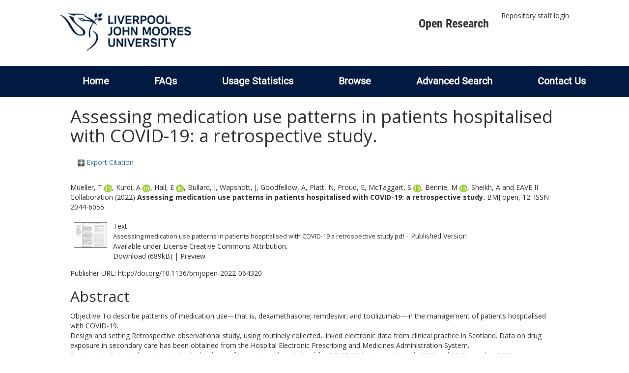

--- FILE ---
content_type: text/html; charset=utf-8
request_url: https://researchonline.ljmu.ac.uk/id/eprint/19530/
body_size: 53460
content:
<!DOCTYPE html>
<html xmlns="http://www.w3.org/1999/xhtml" lang="en-GB">
  <head>
    <meta http-equiv="X-UA-Compatible" content="IE=edge" />
    <title>
      LJMU Research Online
    </title>
    <link rel="icon" href="/images/favicon.ico" type="image/x-icon" />
    <link rel="shortcut icon" href="/images/favicon.ico" type="image/x-icon" />
    
        <script src="//ajax.googleapis.com/ajax/libs/jquery/2.1.3/jquery.min.js">// <!-- No script --></script>
    
    <meta content="19530" name="eprints.eprintid" />
<meta content="12" name="eprints.rev_number" />
<meta content="archive" name="eprints.eprint_status" />
<meta content="2" name="eprints.userid" />
<meta content="00/00/01/95/30" name="eprints.dir" />
<meta content="2023-05-19 10:09:45" name="eprints.datestamp" />
<meta content="2025-07-05 08:00:42" name="eprints.lastmod" />
<meta content="2023-05-19 10:09:45" name="eprints.status_changed" />
<meta content="article" name="eprints.type" />
<meta content="show" name="eprints.metadata_visibility" />
<meta content="2" name="eprints.sword_depositor" />
<meta content="Mueller, T" name="eprints.creators_name" />
<meta content="Kurdi, A" name="eprints.creators_name" />
<meta content="Hall, E" name="eprints.creators_name" />
<meta content="Bullard, I" name="eprints.creators_name" />
<meta content="Wapshott, J" name="eprints.creators_name" />
<meta content="Goodfellow, A" name="eprints.creators_name" />
<meta content="Platt, N" name="eprints.creators_name" />
<meta content="Proud, E" name="eprints.creators_name" />
<meta content="McTaggart, S" name="eprints.creators_name" />
<meta content="Bennie, M" name="eprints.creators_name" />
<meta content="Sheikh, A" name="eprints.creators_name" />
<meta content="EAVE II Collaboration, " name="eprints.creators_name" />
<meta content="E.C.Hall@ljmu.ac.uk" name="eprints.creators_id" />
<meta content="0000-0002-0418-4789" name="eprints.creators_orcid" />
<meta content="0000-0001-5036-1988" name="eprints.creators_orcid" />
<meta content="0000-0003-0540-0735" name="eprints.creators_orcid" />
<meta content="0000-0001-6060-9019" name="eprints.creators_orcid" />
<meta content="0000-0002-4046-629X" name="eprints.creators_orcid" />
<meta content="Assessing medication use patterns in patients hospitalised with COVID-19: a retrospective study." name="eprints.title" />
<meta content="pub" name="eprints.ispublished" />
<meta content="R1" name="eprints.subjects" />
<meta content="RM" name="eprints.subjects" />
<meta content="rg_spo" name="eprints.divisions" />
<meta content="EAVE II Collaboration; Humans; Dexamethasone; Length of Stay; Retrospective Studies; Aged; Middle Aged; COVID-19; SARS-CoV-2; COVID-19; clinical pharmacology; health informatics; therapeutics; Humans; Middle Aged; Aged; COVID-19; Retrospective Studies; SARS-CoV-2; Length of Stay; Dexamethasone; 1103 Clinical Sciences; 1117 Public Health and Health Services; 1199 Other Medical and Health Sciences" name="eprints.keywords" />
<meta content="Objective To describe patterns of medication use—that is, dexamethasone; remdesivir; and tocilizumab—in the management of patients hospitalised with COVID-19.
Design and setting Retrospective observational study, using routinely collected, linked electronic data from clinical practice in Scotland. Data on drug exposure in secondary care has been obtained from the Hospital Electronic Prescribing and Medicines Administration System.
Participants Patients being treated with the drugs of interest and hospitalised for COVID-19 between 1 March 2020 and 10 November 2021.
Outcomes Identification of patients subject to the treatments of interest; summary of patients’ baseline characteristics; description of medication use patterns and treatment episodes. Analyses were descriptive in nature.
Results Overall, 4063 patients matching the inclusion criteria were identified in Scotland, with a median (IQR) age of 64 years (52–76). Among all patients, 81.4% (n=3307) and 17.8% (n=725) were treated with one or two medicines, respectively; dexamethasone monotherapy accounted for the majority (n=3094, 76.2%) followed by dexamethasone in combination with tocilizumab (n=530, 13.0%). Treatment patterns were variable over time but roughly followed the waves of COVID-19 infections; however, the different drugs were used to varying degrees during the study period.
The median (IQR) treatment duration differed by medicine: dexamethasone 5 days (2–9); remdesivir 5 days (2–5); and tocilizumab 1 day (1–1). The overall median (IQR) length of hospital stay among all patients included in the study cohort was 9 days (5–17); 24.7% of patients died in hospital.
Conclusion The use of adjuvant medicines in patients hospitalised with COVID-19 appears in line with evolving evidence and changing treatment guidelines. In-hospital electronic prescribing systems are a valuable source of information, providing detailed patient-level data on in-hospital drug use." name="eprints.abstract" />
<meta content="2022-12-05" name="eprints.date" />
<meta content="published" name="eprints.date_type" />
<meta content="BMJ" name="eprints.publisher" />
<meta content="10.1136/bmjopen-2022-064320" name="eprints.id_number" />
<meta content="http://doi.org/10.1136/bmjopen-2022-064320" name="eprints.official_url" />
<meta content="2022-11-10" name="eprints.acceptance_date" />
<meta content="M.J.Stubbs@ljmu.ac.uk" name="eprints.symplectic_user" />
<meta content="2044-6055" name="eprints.eissn" />
<meta content="public" name="eprints.full_text_status" />
<meta content="BMJ open" name="eprints.publication" />
<meta content="12" name="eprints.volume" />
<meta content="e064320" name="eprints.article_number" />
<meta content="England" name="eprints.event_location" />
<meta content="TRUE" name="eprints.refereed" />
<meta content="2044-6055" name="eprints.issn" />
<meta content="Electronic" name="eprints.output_media" />
<meta content="FALSE" name="eprints.coversheets_dirty" />
<meta content="2022-11-10" name="eprints.dates_date" />
<meta content="accepted" name="eprints.dates_date_type" />
<meta content="501" name="eprints.hoa_compliant" />
<meta content="CD" name="eprints.hoa_ref_pan" />
<meta content="2022-11-10" name="eprints.hoa_date_acc" />
<meta content="2022-12-05" name="eprints.hoa_date_pub" />
<meta content="2023-05-19" name="eprints.hoa_date_fcd" />
<meta content="2023-05-19" name="eprints.hoa_date_foa" />
<meta content="VoR" name="eprints.hoa_version_fcd" />
<meta content="FALSE" name="eprints.hoa_exclude" />
<meta content="TRUE" name="eprints.hoa_gold" />
<meta content="  Mueller, T ORCID logoORCID: https://orcid.org/0000-0002-0418-4789 &lt;https://orcid.org/0000-0002-0418-4789&gt;, Kurdi, A ORCID logoORCID: https://orcid.org/0000-0001-5036-1988 &lt;https://orcid.org/0000-0001-5036-1988&gt;, Hall, E ORCID logoORCID: https://orcid.org/0000-0003-0540-0735 &lt;https://orcid.org/0000-0003-0540-0735&gt;, Bullard, I, Wapshott, J, Goodfellow, A, Platt, N, Proud, E, McTaggart, S ORCID logoORCID: https://orcid.org/0000-0001-6060-9019 &lt;https://orcid.org/0000-0001-6060-9019&gt;, Bennie, M ORCID logoORCID: https://orcid.org/0000-0002-4046-629X &lt;https://orcid.org/0000-0002-4046-629X&gt;, Sheikh, A and EAVE II Collaboration  (2022) Assessing medication use patterns in patients hospitalised with COVID-19: a retrospective study.  BMJ open, 12.   ISSN 2044-6055     " name="eprints.citation" />
<meta content="https://researchonline.ljmu.ac.uk/id/eprint/19530/1/Assessing%20medication%20use%20patterns%20in%20patients%20hospitalised%20with%20COVID-19%20a%20retrospective%20study.pdf" name="eprints.document_url" />
<link href="http://purl.org/DC/elements/1.0/" rel="schema.DC" />
<meta content="https://researchonline.ljmu.ac.uk/id/eprint/19530/" name="DC.relation" />
<meta content="Assessing medication use patterns in patients hospitalised with COVID-19: a retrospective study." name="DC.title" />
<meta content="Mueller, T" name="DC.creator" />
<meta content="Kurdi, A" name="DC.creator" />
<meta content="Hall, E" name="DC.creator" />
<meta content="Bullard, I" name="DC.creator" />
<meta content="Wapshott, J" name="DC.creator" />
<meta content="Goodfellow, A" name="DC.creator" />
<meta content="Platt, N" name="DC.creator" />
<meta content="Proud, E" name="DC.creator" />
<meta content="McTaggart, S" name="DC.creator" />
<meta content="Bennie, M" name="DC.creator" />
<meta content="Sheikh, A" name="DC.creator" />
<meta content="EAVE II Collaboration" name="DC.creator" />
<meta content="R Medicine (General)" name="DC.subject" />
<meta content="RM Therapeutics. Pharmacology" name="DC.subject" />
<meta content="Objective To describe patterns of medication use—that is, dexamethasone; remdesivir; and tocilizumab—in the management of patients hospitalised with COVID-19.
Design and setting Retrospective observational study, using routinely collected, linked electronic data from clinical practice in Scotland. Data on drug exposure in secondary care has been obtained from the Hospital Electronic Prescribing and Medicines Administration System.
Participants Patients being treated with the drugs of interest and hospitalised for COVID-19 between 1 March 2020 and 10 November 2021.
Outcomes Identification of patients subject to the treatments of interest; summary of patients’ baseline characteristics; description of medication use patterns and treatment episodes. Analyses were descriptive in nature.
Results Overall, 4063 patients matching the inclusion criteria were identified in Scotland, with a median (IQR) age of 64 years (52–76). Among all patients, 81.4% (n=3307) and 17.8% (n=725) were treated with one or two medicines, respectively; dexamethasone monotherapy accounted for the majority (n=3094, 76.2%) followed by dexamethasone in combination with tocilizumab (n=530, 13.0%). Treatment patterns were variable over time but roughly followed the waves of COVID-19 infections; however, the different drugs were used to varying degrees during the study period.
The median (IQR) treatment duration differed by medicine: dexamethasone 5 days (2–9); remdesivir 5 days (2–5); and tocilizumab 1 day (1–1). The overall median (IQR) length of hospital stay among all patients included in the study cohort was 9 days (5–17); 24.7% of patients died in hospital.
Conclusion The use of adjuvant medicines in patients hospitalised with COVID-19 appears in line with evolving evidence and changing treatment guidelines. In-hospital electronic prescribing systems are a valuable source of information, providing detailed patient-level data on in-hospital drug use." name="DC.description" />
<meta content="BMJ" name="DC.publisher" />
<meta content="2022-12-05" name="DC.date" />
<meta content="Article" name="DC.type" />
<meta content="PeerReviewed" name="DC.type" />
<meta content="text" name="DC.format" />
<meta content="en" name="DC.language" />
<meta content="cc_by" name="DC.rights" />
<meta content="https://researchonline.ljmu.ac.uk/id/eprint/19530/1/Assessing%20medication%20use%20patterns%20in%20patients%20hospitalised%20with%20COVID-19%20a%20retrospective%20study.pdf" name="DC.identifier" />
<meta content="  Mueller, T ORCID logoORCID: https://orcid.org/0000-0002-0418-4789 &lt;https://orcid.org/0000-0002-0418-4789&gt;, Kurdi, A ORCID logoORCID: https://orcid.org/0000-0001-5036-1988 &lt;https://orcid.org/0000-0001-5036-1988&gt;, Hall, E ORCID logoORCID: https://orcid.org/0000-0003-0540-0735 &lt;https://orcid.org/0000-0003-0540-0735&gt;, Bullard, I, Wapshott, J, Goodfellow, A, Platt, N, Proud, E, McTaggart, S ORCID logoORCID: https://orcid.org/0000-0001-6060-9019 &lt;https://orcid.org/0000-0001-6060-9019&gt;, Bennie, M ORCID logoORCID: https://orcid.org/0000-0002-4046-629X &lt;https://orcid.org/0000-0002-4046-629X&gt;, Sheikh, A and EAVE II Collaboration  (2022) Assessing medication use patterns in patients hospitalised with COVID-19: a retrospective study.  BMJ open, 12.   ISSN 2044-6055     " name="DC.identifier" />
<meta content="http://doi.org/10.1136/bmjopen-2022-064320" name="DC.relation" />
<meta content="10.1136/bmjopen-2022-064320" name="DC.relation" />
<meta content="10.1136/bmjopen-2022-064320" name="DC.identifier" />
<!-- Highwire Press meta tags -->
<meta content="Assessing medication use patterns in patients hospitalised with COVID-19: a retrospective study." name="citation_title" />
<meta content="Mueller, T" name="citation_author" />
<meta content="Kurdi, A" name="citation_author" />
<meta content="Hall, E" name="citation_author" />
<meta content="Bullard, I" name="citation_author" />
<meta content="Wapshott, J" name="citation_author" />
<meta content="Goodfellow, A" name="citation_author" />
<meta content="Platt, N" name="citation_author" />
<meta content="Proud, E" name="citation_author" />
<meta content="McTaggart, S" name="citation_author" />
<meta content="Bennie, M" name="citation_author" />
<meta content="Sheikh, A" name="citation_author" />
<meta content="EAVE II Collaboration" name="citation_author" />
<meta content="2022/12/05" name="citation_publication_date" />
<meta content="2023/05/19" name="citation_online_date" />
<meta content="BMJ open" name="citation_journal_title" />
<meta content="2044-6055" name="citation_issn" />
<meta content="12" name="citation_volume" />
<meta content="https://researchonline.ljmu.ac.uk/id/eprint/19530/1/Assessing%20medication%20use%20patterns%20in%20patients%20hospitalised%20with%20COVID-19%20a%20retrospective%20study.pdf" name="citation_pdf_url" />
<meta content="2022/12/05" name="citation_date" />
<meta content="2022/12/05" name="citation_cover_date" />
<meta content="BMJ" name="citation_publisher" />
<meta content="Objective To describe patterns of medication use—that is, dexamethasone; remdesivir; and tocilizumab—in the management of patients hospitalised with COVID-19.
Design and setting Retrospective observational study, using routinely collected, linked electronic data from clinical practice in Scotland. Data on drug exposure in secondary care has been obtained from the Hospital Electronic Prescribing and Medicines Administration System.
Participants Patients being treated with the drugs of interest and hospitalised for COVID-19 between 1 March 2020 and 10 November 2021.
Outcomes Identification of patients subject to the treatments of interest; summary of patients’ baseline characteristics; description of medication use patterns and treatment episodes. Analyses were descriptive in nature.
Results Overall, 4063 patients matching the inclusion criteria were identified in Scotland, with a median (IQR) age of 64 years (52–76). Among all patients, 81.4% (n=3307) and 17.8% (n=725) were treated with one or two medicines, respectively; dexamethasone monotherapy accounted for the majority (n=3094, 76.2%) followed by dexamethasone in combination with tocilizumab (n=530, 13.0%). Treatment patterns were variable over time but roughly followed the waves of COVID-19 infections; however, the different drugs were used to varying degrees during the study period.
The median (IQR) treatment duration differed by medicine: dexamethasone 5 days (2–9); remdesivir 5 days (2–5); and tocilizumab 1 day (1–1). The overall median (IQR) length of hospital stay among all patients included in the study cohort was 9 days (5–17); 24.7% of patients died in hospital.
Conclusion The use of adjuvant medicines in patients hospitalised with COVID-19 appears in line with evolving evidence and changing treatment guidelines. In-hospital electronic prescribing systems are a valuable source of information, providing detailed patient-level data on in-hospital drug use." name="citation_abstract" />
<meta content="en" name="citation_language" />
<meta content="EAVE II Collaboration; Humans; Dexamethasone; Length of Stay; Retrospective Studies; Aged; Middle Aged; COVID-19; SARS-CoV-2; COVID-19; clinical pharmacology; health informatics; therapeutics; Humans; Middle Aged; Aged; COVID-19; Retrospective Studies; SARS-CoV-2; Length of Stay; Dexamethasone; 1103 Clinical Sciences; 1117 Public Health and Health Services; 1199 Other Medical and Health Sciences; R Medicine (General); RM Therapeutics. Pharmacology" name="citation_keywords" />
<meta content="e064320" name="citation_journal_article" />
<!-- PRISM meta tags -->
<link href="https://www.w3.org/submissions/2020/SUBM-prism-20200910/" rel="schema.prism" />
<meta content="2023-05-19T10:09:45" name="prism.dateReceived" />
<meta content="2025-07-05T08:00:42" name="prism.modificationDate" />
<meta content="2044-6055" name="prism.issn" />
<meta content="BMJ open" name="prism.publicationName" />
<meta content="12" name="prism.volume" />
<meta content="http://doi.org/10.1136/bmjopen-2022-064320" name="prism.link" />
<meta content="EAVE II Collaboration" name="prism.keyword" />
<meta content="Humans" name="prism.keyword" />
<meta content="Dexamethasone" name="prism.keyword" />
<meta content="Length of Stay" name="prism.keyword" />
<meta content="Retrospective Studies" name="prism.keyword" />
<meta content="Aged" name="prism.keyword" />
<meta content="Middle Aged" name="prism.keyword" />
<meta content="COVID-19" name="prism.keyword" />
<meta content="SARS-CoV-2" name="prism.keyword" />
<meta content="COVID-19" name="prism.keyword" />
<meta content="clinical pharmacology" name="prism.keyword" />
<meta content="health informatics" name="prism.keyword" />
<meta content="therapeutics" name="prism.keyword" />
<meta content="Humans" name="prism.keyword" />
<meta content="Middle Aged" name="prism.keyword" />
<meta content="Aged" name="prism.keyword" />
<meta content="COVID-19" name="prism.keyword" />
<meta content="Retrospective Studies" name="prism.keyword" />
<meta content="SARS-CoV-2" name="prism.keyword" />
<meta content="Length of Stay" name="prism.keyword" />
<meta content="Dexamethasone" name="prism.keyword" />
<meta content="1103 Clinical Sciences" name="prism.keyword" />
<meta content="1117 Public Health and Health Services" name="prism.keyword" />
<meta content="1199 Other Medical and Health Sciences" name="prism.keyword" />
<meta content="R Medicine (General)" name="prism.keyword" />
<meta content="RM Therapeutics. Pharmacology" name="prism.keyword" />
<link href="https://researchonline.ljmu.ac.uk/id/eprint/19530/" rel="canonical" />
<link href="https://researchonline.ljmu.ac.uk/cgi/export/eprint/19530/RIOXX2/ljmu-eprint-19530.xml" title="RIOXX2 XML" type="text/xml; charset=utf-8" rel="alternate" />
<link href="https://researchonline.ljmu.ac.uk/cgi/export/eprint/19530/DIDL/ljmu-eprint-19530.xml" title="MPEG-21 DIDL" type="text/xml; charset=utf-8" rel="alternate" />
<link href="https://researchonline.ljmu.ac.uk/cgi/export/eprint/19530/DataCiteXML/ljmu-eprint-19530.xml" title="Data Cite XML" type="application/xml; charset=utf-8" rel="alternate" />
<link href="https://researchonline.ljmu.ac.uk/cgi/export/eprint/19530/COinS/ljmu-eprint-19530.txt" title="OpenURL ContextObject in Span" type="text/plain; charset=utf-8" rel="alternate" />
<link href="https://researchonline.ljmu.ac.uk/cgi/export/eprint/19530/RDFN3/ljmu-eprint-19530.n3" title="RDF+N3" type="text/n3" rel="alternate" />
<link href="https://researchonline.ljmu.ac.uk/cgi/export/eprint/19530/METS/ljmu-eprint-19530.xml" title="METS" type="text/xml; charset=utf-8" rel="alternate" />
<link href="https://researchonline.ljmu.ac.uk/cgi/export/eprint/19530/Refer/ljmu-eprint-19530.refer" title="Refer" type="text/plain" rel="alternate" />
<link href="https://researchonline.ljmu.ac.uk/cgi/export/eprint/19530/RDFXML/ljmu-eprint-19530.rdf" title="RDF+XML" type="application/rdf+xml" rel="alternate" />
<link href="https://researchonline.ljmu.ac.uk/cgi/export/eprint/19530/XML/ljmu-eprint-19530.xml" title="EP3 XML" type="application/vnd.eprints.data+xml; charset=utf-8" rel="alternate" />
<link href="https://researchonline.ljmu.ac.uk/cgi/export/eprint/19530/BibTeX/ljmu-eprint-19530.bib" title="BibTeX" type="text/plain; charset=utf-8" rel="alternate" />
<link href="https://researchonline.ljmu.ac.uk/cgi/export/eprint/19530/Text/ljmu-eprint-19530.txt" title="ASCII Citation" type="text/plain; charset=utf-8" rel="alternate" />
<link href="https://researchonline.ljmu.ac.uk/cgi/export/eprint/19530/RDFNT/ljmu-eprint-19530.nt" title="RDF+N-Triples" type="text/plain" rel="alternate" />
<link href="https://researchonline.ljmu.ac.uk/cgi/export/eprint/19530/DC/ljmu-eprint-19530.txt" title="Dublin Core" type="text/plain; charset=utf-8" rel="alternate" />
<link href="https://researchonline.ljmu.ac.uk/cgi/export/eprint/19530/Simple/ljmu-eprint-19530.txt" title="Simple Metadata" type="text/plain; charset=utf-8" rel="alternate" />
<link href="https://researchonline.ljmu.ac.uk/cgi/export/eprint/19530/Atom/ljmu-eprint-19530.xml" title="Atom" type="application/atom+xml;charset=utf-8" rel="alternate" />
<link href="https://researchonline.ljmu.ac.uk/cgi/export/eprint/19530/CSV/ljmu-eprint-19530.csv" title="Multiline CSV" type="text/csv; charset=utf-8" rel="alternate" />
<link href="https://researchonline.ljmu.ac.uk/cgi/export/eprint/19530/EndNote/ljmu-eprint-19530.enw" title="EndNote" type="text/plain; charset=utf-8" rel="alternate" />
<link href="https://researchonline.ljmu.ac.uk/cgi/export/eprint/19530/MODS/ljmu-eprint-19530.xml" title="MODS" type="text/xml; charset=utf-8" rel="alternate" />
<link href="https://researchonline.ljmu.ac.uk/cgi/export/eprint/19530/RIS/ljmu-eprint-19530.ris" title="Reference Manager" type="text/plain" rel="alternate" />
<link href="https://researchonline.ljmu.ac.uk/cgi/export/eprint/19530/ContextObject/ljmu-eprint-19530.xml" title="OpenURL ContextObject" type="text/xml; charset=utf-8" rel="alternate" />
<link href="https://researchonline.ljmu.ac.uk/cgi/export/eprint/19530/JSON/ljmu-eprint-19530.js" title="JSON" type="application/json; charset=utf-8" rel="alternate" />
<link href="https://researchonline.ljmu.ac.uk/cgi/export/eprint/19530/HTML/ljmu-eprint-19530.html" title="HTML Citation" type="text/html; charset=utf-8" rel="alternate" />
<link href="https://researchonline.ljmu.ac.uk/cgi/export/eprint/19530/RefWorks/ljmu-eprint-19530.ref" title="RefWorks" type="text/plain" rel="alternate" />
<link href="https://researchonline.ljmu.ac.uk/" rel="Top" />
    <link href="https://researchonline.ljmu.ac.uk/sword-app/servicedocument" rel="Sword" />
    <link href="https://researchonline.ljmu.ac.uk/id/contents" rel="SwordDeposit" />
    <link href="https://researchonline.ljmu.ac.uk/cgi/search" type="text/html" rel="Search" />
    <link href="https://researchonline.ljmu.ac.uk/cgi/opensearchdescription" type="application/opensearchdescription+xml" title="LJMU Research Online" rel="Search" />
    <script type="text/javascript">
// <![CDATA[
var eprints_http_root = "https://researchonline.ljmu.ac.uk";
var eprints_http_cgiroot = "https://researchonline.ljmu.ac.uk/cgi";
var eprints_oai_archive_id = "researchonline.ljmu.ac.uk";
var eprints_logged_in = false;
var eprints_logged_in_userid = 0; 
var eprints_logged_in_username = ""; 
var eprints_logged_in_usertype = ""; 
var eprints_lang_id = "en";
// ]]></script>
    <style type="text/css">.ep_logged_in { display: none }</style>
    <link href="/style/auto-3.4.6.css?1756460168" type="text/css" rel="stylesheet" />
    <script src="/javascript/auto-3.4.6.js?1756460168" type="text/javascript">
//padder
</script>
    <!--[if lte IE 6]>
        <link rel="stylesheet" type="text/css" href="/style/ie6.css" />
   <![endif]-->
    <meta name="Generator" content="EPrints 3.4.6" />
    <meta http-equiv="Content-Type" content="text/html; charset=UTF-8" />
    <meta http-equiv="Content-Language" content="en" />
    
    <meta name="theme-color" content="#fff" />
    <!-- Adding Open Sans font via Google Fonts -->
    <link href="https://fonts.googleapis.com/css?family=Open+Sans:400,600,700" rel="stylesheet" type="text/css" />
    <!-- Boostrap -->
    <meta name="viewport" content="width=device-width, initial-scale=1,maximum-scale=1, user-scalable=no" />
    <!-- bootstrap_import -->
    
        <link rel="stylesheet" href="//maxcdn.bootstrapcdn.com/bootstrap/3.3.2/css/bootstrap.min.css" />
        <script src="//maxcdn.bootstrapcdn.com/bootstrap/3.3.2/js/bootstrap.min.js">// <!-- No script --></script>
    
    <!-- /bootstrap_import -->
    <!-- Addition CSS to make bootstrap fit eprints -->
    <link rel="stylesheet" href="/bootstrap_assets/Styles/main.css" />
    <link rel="stylesheet" href="/bootstrap_assets/Styles/bs_overrides.css" />
    <link rel="stylesheet" href="/bootstrap_assets/Styles/ep_overrides.css" />
    <!-- jQuery-observe (https://github.com/kapetan/jquery-observe). Solution for DOM changes that create buttons -->
    <script src="https://cdn.rawgit.com/kapetan/jquery-observe/master/jquery-observe.js">// <!-- No script --></script>
    <!-- Expander -->
    <script src="/bootstrap_assets/Scripts/jquery.expander.min.js">// <!-- No script --></script>
    
    
    <!--  This is where the bootstrap theme for customisation goes -->
    <!--link rel="stylesheet" href="{$config{rel_path}}/bootstrap_assets/Styles/BS_theme/default-bootstrap-theme.css" /-->
    <style type="text/css">
      
		/* some CSS for branding header could go here, though the main CSS files would make more sense */
	
    </style>
    <script src="/javascript/clipboard.min.js">// <!-- No script --></script>
  </head>
  <body>
    <!-- mobile nav -->
    <div id="mobile-menu">
      <nav aria-label="Mobile menu">
        <ul class="mobile-menu-main">
          <li class="primary-links">
            <div class="primary-links-close-button-wrapper">
              <div id="primary-links-close-button" class="m-menubutton m-menubutton-open" data-id="navToggle">Close</div>
            </div>
            <div class="primary-links-wrapper">
              <div class="link-item">
                <div class="link-container">
                <div class="mobile_login_status"><a href="/cgi/users/home" class="ep_tm_key_tools_item_link">Repository staff login</a></div>
                </div>
              </div>
            </div>
          </li>
	  <li class="secondary-links">
            
	  </li>
          <li class="secondary-links secondary-links-menu">
            <div id="secondary-login-menu" class="mobile-menu-secondary">
              <a href="#" class="mobile-menu-secondary-back">
                <i class="fas fa-chevron-left"></i>
                Back
              </a>
              <ul class="ep_tm_key_tools" id="ep_tm_menu_tools"><li class="ep_tm_key_tools_item"><a href="/cgi/users/home" class="ep_tm_key_tools_item_link">Repository staff login</a></li></ul>
            </div>
          </li>
      	  <li class="secondary-links">
            <a href="/faqs.html" tabindex="0">
              FAQs
              <i class="fas fa-chevron-right"></i>
            </a>
          </li>
          <li class="secondary-links">
            <a href="/cgi/stats/report" tabindex="0">
              Usage Statistics
              <i class="fas fa-chevron-right"></i>
            </a>
          </li>
          <li class="secondary-links">
            <a href="#" tabindex="0" data-secondary-menu="secondary-browse-menu">
              Browse
              <i class="fas fa-chevron-right"></i>
            </a>
          </li>
          <li class="secondary-links secondary-links-menu">
            <div id="secondary-browse-menu" class="mobile-menu-secondary">
              <a href="#" class="mobile-menu-secondary-back">
                <i class="fas fa-chevron-left"></i>
                Back
              </a>
              <ul>
                <li>
                  <span class="area">
                    Browse
                  </span>
                </li>
                <li>
                  <a href="/view/year/" target="_self" class="secondary-link">
                    Browse by 
                    Year
                  </a>
                </li>
                <li>
                  <a href="/view/subjects/" target="_self" class="secondary-link">
                    Browse by 
                    Subject
                  </a>
                </li>
                <li>
                  <a href="/view/divisions/" target="_self" class="secondary-link">
                    Browse by 
                    Division
                  </a>
          	    </li>
                <li>
                  <a href="/view/creators/" target="_self" class="secondary-link">
                    Browse by 
                    Author
                  </a>
                </li>
                <li>
                  <a href="/view/theses/" target="_self" class="secondary-link">
                    Browse by 
                    Thesis (by division)
                  </a>
                </li>
                <li>
                  <a href="/view/theses_year/" target="_self" class="secondary-link">
                    Browse by 
                    Thesis (by year)
                  </a>
                </li>
              </ul>
            </div>
          </li>
          <li class="secondary-links">
            <a href="/cgi/search/advanced" tabindex="0">
              Advanced Search
              <i class="fas fa-chevron-right"></i>
            </a>
          </li>
          <li class="secondary-links">
            <a href="mailto:researchonline@ljmu.ac.uk" tabindex="0">
              Contact Us
              <i class="fas fa-chevron-right"></i>
            </a>
          </li>
        </ul>
      </nav>
    </div>
    <!-- /mobile -->
    
    <header>
      <div class="ljmudr-main-header row">
        <div class="col-sm-1"></div>
        <div class="col-sm-10">
          <div class="col-logo">
              <a class="logo" href="/">
              <img alt="Liverpool John Moores University logo" src="/images/ljmulogotransparent2.png" />
            </a>
          </div>
          <div class="col-menus">
            <div class="header-links">
              <ul id="ljmudr-header-nav">
                <li>
                   <a class="ljmudr-header-nav-link" href="https://www.ljmu.ac.uk/library/researchers/open-research">Open Research</a>
                </li>
              </ul>
            </div>
            <div class="header-menus">
              <div class="login-menu">
                <ul class="ep_tm_key_tools" id="ep_tm_menu_tools"><li class="ep_tm_key_tools_item"><a href="/cgi/users/home" class="ep_tm_key_tools_item_link">Repository staff login</a></li></ul>
              </div>
            </div>
          </div>
          <button id="m-header-open-menu-button" type="button" class="m-menubutton" data-id="navToggle">Menu</button>
        </div>
      </div>
      <div class="row ljmudr-nav-header">
        <div class="col-sm-10">
          <ul class="ep_tm_menu">
            <li>
              <span class="nav-head">
                <a class="ep_tm_menu_link" href="/">
                  Home
                </a>
              </span>
            </li>
            <li>
              <span class="nav-head">
                <a class="ep_tm_menu_link" href="/faqs.html">
                  FAQs
                </a>
              </span>
            </li>
            <li>
              <span class="nav-head">
                <a class="ep_tm_menu_link" href="/cgi/stats/report">Usage Statistics</a>
              </span>
            </li>
            <li>
              <span class="nav-head">
                      <a class="ep_tm_menu_link" href="/browse.html">
                  Browse
                </a>
              </span>
              <ul id="ep_tm_menu_browse">
                <li>
                  <a class="navHead" href="/view/year/">
                    Browse by 
                    Year
                  </a>
                </li>
                <li>
                  <a class="navHead" href="/view/subjects/">
                    Browse by 
                    Subject
                  </a>
                </li>
                <li>
                  <a class="navHead" href="/view/divisions/">
                    Browse by 
                    Division
                  </a>
	            	</li>
	            	<li>
		              <a class="navHead" href="/view/creators/">
                    Browse by 
                    Author
                  </a>
                </li>
                <li>
                  <a class="navHead" href="/view/theses/">
                    Browse by 
                    Thesis (by division)
                  </a>
                </li>
                <li>
                  <a class="navHead" href="/view/theses_year/">
                    Browse by 
                    Thesis (by year)
                  </a>
                </li>
              </ul>
            </li>
            <li>
              <span class="nav-head">
                <a class="ep_tm_menu_link" href="/cgi/search/advanced">Advanced Search</a>
              </span>
            </li>
            <li>
              <span class="nav-head">
                <a class="ep_tm_menu_link" href="mailto:researchonline@ljmu.ac.uk">Contact Us</a>
              </span>
            </li>
          </ul>
        </div>
      </div>
    </header>
    <div class="container add-margin-bottom">
      <div class="row">
        <main id="page" class="col-sm-12 col-xs-12">
          <div>
            <!-- maintenance message -->
            <!--
            <div class="ep_msg_warning container col-md-10 col-md-offset-1">
                <div class="ep_msg_warning_content row" style="padding: 10px;">
                    <div class="row col-md-1">
                        <img alt="Warning" src="{$config{rel_path}}/style/images/warning.png"/>
                    </div>
                    <div class="col-md-11">
                        <p>From 7:00-9:00AM on Tuesday 28th February 2017 <epc:phrase ref="archive_name" /> will be unavailable while scheduled maintenance is carried out.</p>
                    </div>
                </div>
            </div>
            -->
            <!-- end maintenance message -->
            <h1 class="page-title">
              

Assessing medication use patterns in patients hospitalised with COVID-19: a retrospective study.


            </h1>
            <div class="ep_summary_content"><div class="ep_summary_content_top"><div id="ep_summary_box_2" class="ep_summary_box ep_plugin_summary_box_tools"><div class="ep_summary_box_title"><div class="ep_no_js">Export Citation</div><div id="ep_summary_box_2_colbar" class="ep_only_js" style="display: none"><a class="ep_box_collapse_link" onclick="EPJS_blur(event); EPJS_toggleSlideScroll('ep_summary_box_2_content',true,'ep_summary_box_2');EPJS_toggle('ep_summary_box_2_colbar',true);EPJS_toggle('ep_summary_box_2_bar',false);return false" href="#"><img src="/style/images/minus.png" border="0" alt="-" /> Export Citation</a></div><div id="ep_summary_box_2_bar" class="ep_only_js"><a class="ep_box_collapse_link" onclick="EPJS_blur(event); EPJS_toggleSlideScroll('ep_summary_box_2_content',false,'ep_summary_box_2');EPJS_toggle('ep_summary_box_2_colbar',false);EPJS_toggle('ep_summary_box_2_bar',true);return false" href="#"><img src="/style/images/plus.png" border="0" alt="+" /> Export Citation</a></div></div><div id="ep_summary_box_2_content" class="ep_summary_box_body" style="display: none"><div id="ep_summary_box_2_content_inner"><div style="margin-bottom: 1em" class="ep_block"><form action="https://researchonline.ljmu.ac.uk/cgi/export_redirect" accept-charset="utf-8" method="get">
  <input id="eprintid" name="eprintid" value="19530" type="hidden" />
  <select name="format" aria-labelledby="box_tools_export_button">
    <option value="RIOXX2">RIOXX2 XML</option>
    <option value="DIDL">MPEG-21 DIDL</option>
    <option value="DataCiteXML">Data Cite XML</option>
    <option value="COinS">OpenURL ContextObject in Span</option>
    <option value="RDFN3">RDF+N3</option>
    <option value="METS">METS</option>
    <option value="Refer">Refer</option>
    <option value="RDFXML">RDF+XML</option>
    <option value="XML">EP3 XML</option>
    <option value="BibTeX">BibTeX</option>
    <option value="Text">ASCII Citation</option>
    <option value="RDFNT">RDF+N-Triples</option>
    <option value="DC">Dublin Core</option>
    <option value="Simple">Simple Metadata</option>
    <option value="Atom">Atom</option>
    <option value="CSV">Multiline CSV</option>
    <option value="EndNote">EndNote</option>
    <option value="MODS">MODS</option>
    <option value="RIS">Reference Manager</option>
    <option value="ContextObject">OpenURL ContextObject</option>
    <option value="JSON">JSON</option>
    <option value="HTML">HTML Citation</option>
    <option value="RefWorks">RefWorks</option>
  </select>
  <input id="box_tools_export_button" class="ep_form_action_button" value="Export" type="submit" />
</form></div><div class="addtoany_share_buttons"><a target="_blank" href="https://www.addtoany.com/share?linkurl=https://researchonline.ljmu.ac.uk/id/eprint/19530&amp;title=Assessing medication use patterns in patients hospitalised with COVID-19: a retrospective study."><img src="/images/shareicon/a2a.svg" class="ep_form_action_button" alt="Add to Any" /></a><a target="_blank" href="https://www.addtoany.com/add_to/twitter?linkurl=https://researchonline.ljmu.ac.uk/id/eprint/19530&amp;linkname=Assessing medication use patterns in patients hospitalised with COVID-19: a retrospective study."><img src="/images/shareicon/twitter.svg" class="ep_form_action_button" alt="Add to Twitter" /></a><a target="_blank" href="https://www.addtoany.com/add_to/facebook?linkurl=https://researchonline.ljmu.ac.uk/id/eprint/19530&amp;linkname=Assessing medication use patterns in patients hospitalised with COVID-19: a retrospective study."><img src="/images/shareicon/facebook.svg" class="ep_form_action_button" alt="Add to Facebook" /></a><a target="_blank" href="https://www.addtoany.com/add_to/linkedin?linkurl=https://researchonline.ljmu.ac.uk/id/eprint/19530&amp;linkname=Assessing medication use patterns in patients hospitalised with COVID-19: a retrospective study."><img src="/images/shareicon/linkedin.svg" class="ep_form_action_button" alt="Add to Linkedin" /></a><a target="_blank" href="https://www.addtoany.com/add_to/pinterest?linkurl=https://researchonline.ljmu.ac.uk/id/eprint/19530&amp;linkname=Assessing medication use patterns in patients hospitalised with COVID-19: a retrospective study."><img src="/images/shareicon/pinterest.svg" class="ep_form_action_button" alt="Add to Pinterest" /></a><a target="_blank" href="https://www.addtoany.com/add_to/email?linkurl=https://researchonline.ljmu.ac.uk/id/eprint/19530&amp;linkname=Assessing medication use patterns in patients hospitalised with COVID-19: a retrospective study."><img src="/images/shareicon/email.svg" class="ep_form_action_button" alt="Add to Email" /></a></div></div></div></div></div><div class="ep_summary_content_left"></div><div class="ep_summary_content_right"></div><div class="ep_summary_content_main">

  <p style="margin-bottom: 1em">
    


    <span id="creators_name_19530_init"><span class="person_name orcid-person">Mueller, T <a target="_blank" class="orcid" href="http://orcid.org/0000-0002-0418-4789"><img src="/images/orcid_16x16.png" alt="orcid icon" /><span class="orcid-tooltip">ORCID: 0000-0002-0418-4789</span></a></span>, <span class="person_name orcid-person">Kurdi, A <a target="_blank" class="orcid" href="http://orcid.org/0000-0001-5036-1988"><img src="/images/orcid_16x16.png" alt="orcid icon" /><span class="orcid-tooltip">ORCID: 0000-0001-5036-1988</span></a></span>, <span class="person_name orcid-person">Hall, E <a target="_blank" class="orcid" href="http://orcid.org/0000-0003-0540-0735"><img src="/images/orcid_16x16.png" alt="orcid icon" /><span class="orcid-tooltip">ORCID: 0000-0003-0540-0735</span></a></span>, <span class="person_name">Bullard, I</span>, <span class="person_name">Wapshott, J</span>, <span class="person_name">Goodfellow, A</span>, <span class="person_name">Platt, N</span>, <span class="person_name">Proud, E</span>, <span class="person_name orcid-person">McTaggart, S <a target="_blank" class="orcid" href="http://orcid.org/0000-0001-6060-9019"><img src="/images/orcid_16x16.png" alt="orcid icon" /><span class="orcid-tooltip">ORCID: 0000-0001-6060-9019</span></a></span>, <span class="person_name orcid-person">Bennie, M <a target="_blank" class="orcid" href="http://orcid.org/0000-0002-4046-629X"><img src="/images/orcid_16x16.png" alt="orcid icon" /><span class="orcid-tooltip">ORCID: 0000-0002-4046-629X</span></a></span>, <span class="person_name">Sheikh, A</span> and <span class="person_name">EAVE II Collaboration</span></span>
  

(2022)

<b>Assessing medication use patterns in patients hospitalised with COVID-19: a retrospective study.</b>


    BMJ open, 12.
    
     ISSN 2044-6055
  


  



  </p>

  

  

  

    
  
    
      
      <table>
        
          <tr>
            <td valign="top" align="right"><a onblur="EPJS_HidePreview( event, 'doc_preview_191074', 'right' );" onmouseover="EPJS_ShowPreview( event, 'doc_preview_191074', 'right' );" class="ep_document_link" onmouseout="EPJS_HidePreview( event, 'doc_preview_191074', 'right' );" href="https://researchonline.ljmu.ac.uk/id/eprint/19530/1/Assessing%20medication%20use%20patterns%20in%20patients%20hospitalised%20with%20COVID-19%20a%20retrospective%20study.pdf" onfocus="EPJS_ShowPreview( event, 'doc_preview_191074', 'right' );"><img src="https://researchonline.ljmu.ac.uk/19530/1.hassmallThumbnailVersion/Assessing%20medication%20use%20patterns%20in%20patients%20hospitalised%20with%20COVID-19%20a%20retrospective%20study.pdf" class="ep_doc_icon" border="0" alt="[thumbnail of Assessing medication use patterns in patients hospitalised with COVID-19 a retrospective study.pdf]" title="Assessing medication use patterns in patients hospitalised with COVID-19 a retrospective study.pdf" /></a><div id="doc_preview_191074" class="ep_preview"><div><div><span><img src="https://researchonline.ljmu.ac.uk/19530/1.haspreviewThumbnailVersion/Assessing%20medication%20use%20patterns%20in%20patients%20hospitalised%20with%20COVID-19%20a%20retrospective%20study.pdf" id="doc_preview_191074_img" class="ep_preview_image" border="0" alt="" /><div class="ep_preview_title">Preview</div></span></div></div></div></td>
            <td valign="top">
              

<!-- document citation -->


<span class="ep_document_citation">
<span class="document_format">Text</span>
<br /><span class="document_filename">Assessing medication use patterns in patients hospitalised with COVID-19 a retrospective study.pdf</span>
 - Published Version


  <br />Available under License <a href="http://creativecommons.org/licenses/by/4.0/">Creative Commons Attribution</a>.

</span>

<br />
              <a href="https://researchonline.ljmu.ac.uk/id/eprint/19530/1/Assessing%20medication%20use%20patterns%20in%20patients%20hospitalised%20with%20COVID-19%20a%20retrospective%20study.pdf" class="ep_document_link">Download (689kB)</a>
              
			  
			  | <a href="https://researchonline.ljmu.ac.uk/19530/1.haslightboxThumbnailVersion/Assessing%20medication%20use%20patterns%20in%20patients%20hospitalised%20with%20COVID-19%20a%20retrospective%20study.pdf" rel="lightbox[docs] nofollow">Preview</a>
			  
			  
              
  
              <ul>
              
              </ul>
            </td>
          </tr>
        
      </table>
    

  

  
    <div style="margin-bottom: 1em">
      Publisher URL: <a target="0" href="http://doi.org/10.1136/bmjopen-2022-064320">http://doi.org/10.1136/bmjopen-2022-064320</a>
    </div>
  

  <!-- LJMU-80: [2017-03-24/drn] Added Open Access URL to summary page. -->
  

  
    <h2>Abstract</h2>
    <p style="text-align: left; margin: 1em auto 0em auto"><p class="ep_field_para">Objective To describe patterns of medication use—that is, dexamethasone; remdesivir; and tocilizumab—in the management of patients hospitalised with COVID-19.<br />Design and setting Retrospective observational study, using routinely collected, linked electronic data from clinical practice in Scotland. Data on drug exposure in secondary care has been obtained from the Hospital Electronic Prescribing and Medicines Administration System.<br />Participants Patients being treated with the drugs of interest and hospitalised for COVID-19 between 1 March 2020 and 10 November 2021.<br />Outcomes Identification of patients subject to the treatments of interest; summary of patients’ baseline characteristics; description of medication use patterns and treatment episodes. Analyses were descriptive in nature.<br />Results Overall, 4063 patients matching the inclusion criteria were identified in Scotland, with a median (IQR) age of 64 years (52–76). Among all patients, 81.4% (n=3307) and 17.8% (n=725) were treated with one or two medicines, respectively; dexamethasone monotherapy accounted for the majority (n=3094, 76.2%) followed by dexamethasone in combination with tocilizumab (n=530, 13.0%). Treatment patterns were variable over time but roughly followed the waves of COVID-19 infections; however, the different drugs were used to varying degrees during the study period.<br />The median (IQR) treatment duration differed by medicine: dexamethasone 5 days (2–9); remdesivir 5 days (2–5); and tocilizumab 1 day (1–1). The overall median (IQR) length of hospital stay among all patients included in the study cohort was 9 days (5–17); 24.7% of patients died in hospital.<br />Conclusion The use of adjuvant medicines in patients hospitalised with COVID-19 appears in line with evolving evidence and changing treatment guidelines. In-hospital electronic prescribing systems are a valuable source of information, providing detailed patient-level data on in-hospital drug use.</p></p>
  

  <table style="margin-bottom: 1em; margin-top: 1em;" cellpadding="3">
    <tr>
      <th align="right">Item Type:</th>
      <td>
        Article
        
        
        
      </td>
    </tr>
    
    
      
    
      
    
      
        <tr>
          <th align="right">Uncontrolled Keywords:</th>
          <td valign="top">EAVE II Collaboration; Humans; Dexamethasone; Length of Stay; Retrospective Studies; Aged; Middle Aged; COVID-19; SARS-CoV-2; COVID-19; clinical pharmacology; health informatics; therapeutics; Humans; Middle Aged; Aged; COVID-19; Retrospective Studies; SARS-CoV-2; Length of Stay; Dexamethasone; 1103 Clinical Sciences; 1117 Public Health and Health Services; 1199 Other Medical and Health Sciences</td>
        </tr>
      
    
      
        <tr>
          <th align="right">Subjects:</th>
          <td valign="top"><a href="https://researchonline.ljmu.ac.uk/view/subjects/R.html">R Medicine</a> &gt; <a href="https://researchonline.ljmu.ac.uk/view/subjects/R1.html">R Medicine (General)</a><br /><a href="https://researchonline.ljmu.ac.uk/view/subjects/R.html">R Medicine</a> &gt; <a href="https://researchonline.ljmu.ac.uk/view/subjects/RM.html">RM Therapeutics. Pharmacology</a></td>
        </tr>
      
    
      
        <tr>
          <th align="right">Divisions:</th>
          <td valign="top"><a href="https://researchonline.ljmu.ac.uk/view/divisions/rg=5Fspo/">Sport and Exercise Sciences</a></td>
        </tr>
      
    
      
        <tr>
          <th align="right">Publisher:</th>
          <td valign="top">BMJ</td>
        </tr>
      
    
      
    
      
        <tr>
          <th align="right">Date of acceptance:</th>
          <td valign="top">10 November 2022</td>
        </tr>
      
    
      
        <tr>
          <th align="right">Date of first compliant Open Access:</th>
          <td valign="top">19 May 2023</td>
        </tr>
      
    
      
        <tr>
          <th align="right">Date Deposited:</th>
          <td valign="top">19 May 2023 10:09</td>
        </tr>
      
    
      
        <tr>
          <th align="right">Last Modified:</th>
          <td valign="top">05 Jul 2025 08:00</td>
        </tr>
      
    
      
        <tr>
          <th align="right">DOI or ID number:</th>
          <td valign="top"><a target="_blank" href="https://doi.org/10.1136/bmjopen-2022-064320">10.1136/bmjopen-2022-064320</a></td>
        </tr>
      
    

    

    <tr>
      <th align="right">URI:</th>
      <td valign="top"><a href="https://researchonline.ljmu.ac.uk/id/eprint/19530">https://researchonline.ljmu.ac.uk/id/eprint/19530</a></td>
    </tr>
  </table>
  
  

  
  

  
    <!-- <h3>Actions (login required)</h3> -->
    <table class="ep_summary_page_actions">
    
      <tr>
        <td><a href="/cgi/users/home?screen=EPrint%3A%3AView&amp;eprintid=19530"><img role="button" src="/style/images/action_view.png" class="ep_form_action_icon" alt="View Item" title="View Item button" /></a></td>
        <td>View Item</td>
      </tr>
    
    </table>
  

</div><div class="ep_summary_content_bottom"><div id="ep_summary_box_1" class="ep_summary_box ep_plugin_summary_box_corerecommender"><div class="ep_summary_box_title"><div class="ep_no_js">CORE (COnnecting REpositories)</div><div id="ep_summary_box_1_colbar" class="ep_only_js"><a class="ep_box_collapse_link" onclick="EPJS_blur(event); EPJS_toggleSlideScroll('ep_summary_box_1_content',true,'ep_summary_box_1');EPJS_toggle('ep_summary_box_1_colbar',true);EPJS_toggle('ep_summary_box_1_bar',false);return false" href="#"><img src="/style/images/minus.png" border="0" alt="-" /> CORE (COnnecting REpositories)</a></div><div id="ep_summary_box_1_bar" class="ep_only_js" style="display: none"><a class="ep_box_collapse_link" onclick="EPJS_blur(event); EPJS_toggleSlideScroll('ep_summary_box_1_content',false,'ep_summary_box_1');EPJS_toggle('ep_summary_box_1_colbar',true);EPJS_toggle('ep_summary_box_1_bar',false);return false" href="#"><img src="/style/images/plus.png" border="0" alt="+" /> CORE (COnnecting REpositories)</a></div></div><div id="ep_summary_box_1_content" class="ep_summary_box_body"><div id="ep_summary_box_1_content_inner"><div id="coreRecommenderOutput"></div><script type="text/javascript">
            (function (d, s, idScript, idRec, userInput) {
                var coreAddress = 'https://core.ac.uk';
                var js, fjs = d.getElementsByTagName(s)[0];
                if (d.getElementById(idScript))
                    return;
                js = d.createElement(s);
                js.id = idScript;
                js.src = coreAddress + '/recommender/embed.js';
                fjs.parentNode.insertBefore(js, fjs);

                localStorage.setItem('idRecommender', idRec);
                localStorage.setItem('userInput', JSON.stringify(userInput));

                
            }(document, 'script', 'recommender-embed', '9c1d16', {}));</script></div></div></div></div><div class="ep_summary_content_after"></div></div>
          </div>
        </main>
      </div>
    </div>
    <hr />
    
    <!-- Scripts to override some eprints defaults and allow the default bootstrap to style everything -->
    <script src="/bootstrap_assets/Scripts/buttons.js">// <!-- No script --></script>
    <script src="/bootstrap_assets/Scripts/menu.js">// <!-- No script --></script>
    <script src="/bootstrap_assets/Scripts/forms.js">// <!-- No script --></script>
    <!--script src="https://rawgit.com/UEL-LLS/eprints-jquery-scripts/master/ep_toolbox.js" /-->
    <script src="/bootstrap_assets/Scripts/workflow.js">// <!-- No script --></script>
    <script src="/bootstrap_assets/Scripts/workflow_icons.js">// <!-- No script --></script>
    <!-- testing a script to convert some of eprints old school tables in to divs that can be easily manipluated by bootstrap -->
    <!-- script to make more things panels -->
    <script src="/bootstrap_assets/Scripts/ep_toolbox.js">// <!-- No script --></script>
    <!-- script to make the admin settings look better -->
    <script src="/bootstrap_assets/Scripts/admin_menus.js">// <!-- No script --></script>
    <!-- script to make the tabs above stuff look better -->
    <script src="/bootstrap_assets/Scripts/tabs.js">// <!-- No script --></script>
    <script src="/bootstrap_assets/Scripts/table-destroyer.js">// <!-- No script --></script>
    <script src="/bootstrap_assets/Scripts/ep_search_control.js">// <!-- No script --></script>
    <script src="/bootstrap_assets/Scripts/ep_warnings.js">// <!-- No script --></script>
    <script src="/bootstrap_assets/Scripts/adv_search.js">// <!-- No script --></script>
    <!-- important script to allow bootstrap.js to hide things, without Prototype getting upset and throwing a hissy fit. -->
    <!-- from https://gist.github.com/andyhausmann/56ae58af55b14ecd56df -->
    <script>
		jQuery(document).ready( function() {
			var isBootstrapEvent = false;
			if (window.jQuery) {
				var all = jQuery('*');
				jQuery.each(['hide.bs.dropdown',
					'hide.bs.collapse',
					'hide.bs.modal',
					'hide.bs.tooltip',
					'hide.bs.popover'], function(index, eventName) {
					all.on(eventName, function( event ) {
						isBootstrapEvent = true;
					});
				});
			}
			var originalHide = Element.hide;
			Element.addMethods({
				hide: function(element) {
					if(isBootstrapEvent) {
						isBootstrapEvent = false;
						return element;
					}
					return originalHide(element);
				}
			});
		});
		</script>
  </body>
</html>